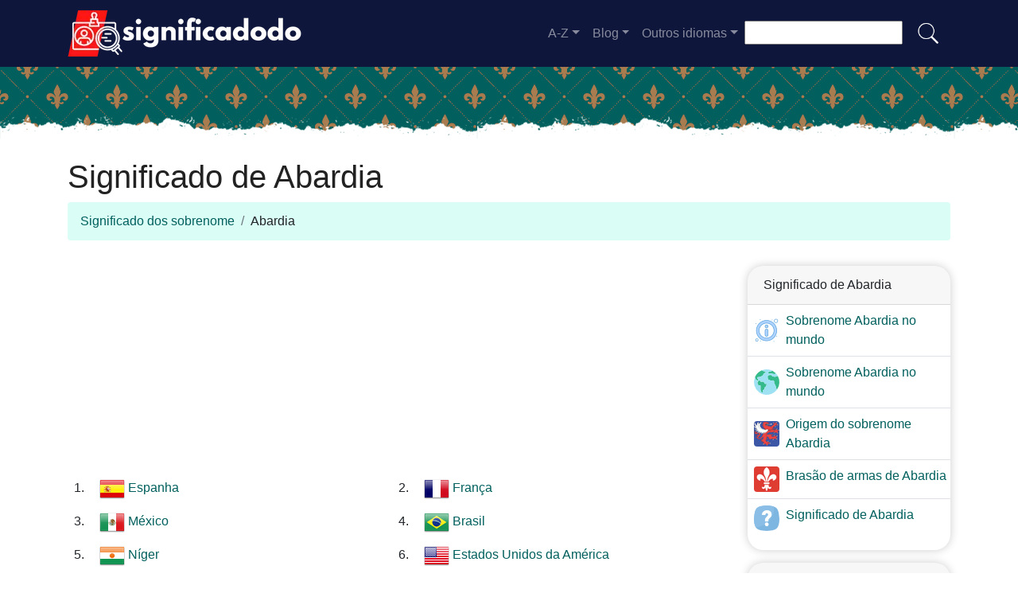

--- FILE ---
content_type: text/html; charset=UTF-8
request_url: https://significadodo.com/abardia
body_size: 14034
content:
<!DOCTYPE html>
<html lang="pt"  >

<head>

<meta charset="utf-8">
<meta name="viewport" content="width=device-width, initial-scale=1, shrink-to-fit=no">
<title>Significado do sobrenome Abardia</title>
<meta name="description" content="Este 2026 você pode saber mais sobre o significado do sobrenome Abardia em nosso site Você já sabia o significado do sobrenome Abardia?">
<meta name="author" content="">
<meta property="og:title" content="Significado do sobrenome Abardia" >
<meta property="og:description" content="Este 2026 você pode saber mais sobre o significado do sobrenome Abardia em nosso site Você já sabia o significado do sobrenome Abardia?"><meta property="og:url" content="https://significadodo.com/abardia">
<meta property="og:type" content="article">
<meta property="og:site_name" content="significadodo.com">
<meta property="og:image" content="https://significadodo.com/apellidos.jpg" />
<meta property="og:image:secure_url" content="https://significadodo.com/apellidos.jpg" />

<link rel="apple-touch-icon" sizes="57x57" href="https://significadodo.com/favicon/apple-icon-57x57.png">
<link rel="apple-touch-icon" sizes="60x60" href="https://significadodo.com/favicon/apple-icon-60x60.png">
<link rel="apple-touch-icon" sizes="72x72" href="https://significadodo.com/favicon/apple-icon-72x72.png">
<link rel="apple-touch-icon" sizes="76x76" href="https://significadodo.com/favicon/apple-icon-76x76.png">
<link rel="apple-touch-icon" sizes="114x114" href="https://significadodo.com/favicon/apple-icon-114x114.png">
<link rel="apple-touch-icon" sizes="120x120" href="https://significadodo.com/favicon/apple-icon-120x120.png">
<link rel="apple-touch-icon" sizes="144x144" href="https://significadodo.com/favicon/apple-icon-144x144.png">
<link rel="apple-touch-icon" sizes="152x152" href="https://significadodo.com/favicon/apple-icon-152x152.png">
<link rel="apple-touch-icon" sizes="180x180" href="https://significadodo.com/favicon/apple-icon-180x180.png">
<link rel="icon" type="image/png" sizes="192x192"  href="https://significadodo.com/favicon/android-icon-192x192.png">
<link rel="icon" type="image/png" sizes="32x32" href="https://significadodo.com/favicon/favicon-32x32.png">
<link rel="icon" type="image/png" sizes="96x96" href="https://significadodo.com/favicon/favicon-96x96.png">
<link rel="icon" type="image/png" sizes="16x16" href="https://significadodo.com/favicon/favicon-16x16.png">
<link rel="manifest" href="https://significadodo.com/favicon/manifest.json">
<meta name="msapplication-TileColor" content="#ffffff">
<meta name="msapplication-TileImage" content="https://significadodo.com/favicon/ms-icon-144x144.png">
<meta name="theme-color" content="#ffffff">
<base href="https://significadodo.com/">
<script src="https://cdn.debugbear.com/bHvYJLUMCbYB.js" async></script>

<style>
:root{--blue:#007bff;--indigo:#6610f2;--purple:#6f42c1;--pink:#e83e8c;--red:#dc3545;--orange:#fd7e14;--yellow:#ffc107;--green:#28a745;--teal:#20c997;--cyan:#17a2b8;--white:#fff;--gray:#6c757d;--gray-dark:#343a40;--primary:#007bff;--secondary:#6c757d;--success:#28a745;--info:#17a2b8;--warning:#ffc107;--danger:#dc3545;--light:#f8f9fa;--dark:#343a40;--breakpoint-xs:0;--breakpoint-sm:576px;--breakpoint-md:768px;--breakpoint-lg:992px;--breakpoint-xl:1200px;--font-family-sans-serif:-apple-system,BlinkMacSystemFont,"Segoe UI",Roboto,"Helvetica Neue",Arial,"Noto Sans","Liberation Sans",sans-serif,"Apple Color Emoji","Segoe UI Emoji","Segoe UI Symbol","Noto Color Emoji";--font-family-monospace:SFMono-Regular,Menlo,Monaco,Consolas,"Liberation Mono","Courier New",monospace}*,::after,::before{box-sizing:border-box}html{font-family:sans-serif;line-height:1.15;-webkit-text-size-adjust:100%;-webkit-tap-highlight-color:transparent}figure,footer,header,nav{display:block}body{margin:0;font-family:-apple-system,BlinkMacSystemFont,"Segoe UI",Roboto,"Helvetica Neue",Arial,"Noto Sans","Liberation Sans",sans-serif,"Apple Color Emoji","Segoe UI Emoji","Segoe UI Symbol","Noto Color Emoji";font-size:1rem;font-weight:400;line-height:1.5;color:#212529;text-align:left;background-color:#fff}[tabindex="-1"]:focus:not(:focus-visible){outline:0!important}hr{box-sizing:content-box;height:0;overflow:visible}h1,h2,h3{margin-top:0;margin-bottom:.5rem}p{margin-top:0;margin-bottom:1rem}ol,ul{margin-top:0;margin-bottom:1rem}b{font-weight:bolder}a{color:#007bff;text-decoration:none;background-color:transparent}a:hover{color:#0056b3;text-decoration:underline}figure{margin:0 0 1rem}img{vertical-align:middle;border-style:none}svg{overflow:hidden;vertical-align:middle}button{border-radius:0}button:focus:not(:focus-visible){outline:0}button,input{margin:0;font-family:inherit;font-size:inherit;line-height:inherit}button,input{overflow:visible}button{text-transform:none}[role=button]{cursor:pointer}[type=button],[type=submit],button{-webkit-appearance:button}[type=button]:not(:disabled),[type=reset]:not(:disabled),[type=submit]:not(:disabled),button:not(:disabled){cursor:pointer}[type=button]::-moz-focus-inner,[type=submit]::-moz-focus-inner,button::-moz-focus-inner{padding:0;border-style:none}[type=search]{outline-offset:-2px;-webkit-appearance:none}[type=search]::-webkit-search-decoration{-webkit-appearance:none}::-webkit-file-upload-button{font:inherit;-webkit-appearance:button}.h4,h1,h2,h3{margin-bottom:.5rem;font-weight:500;line-height:1.2}h1{font-size:2.5rem}h2{font-size:2rem}h3{font-size:1.75rem}.h4{font-size:1.5rem}.lead{font-size:1.25rem;font-weight:300}hr{margin-top:1rem;margin-bottom:1rem;border:0;border-top:1px solid rgba(0,0,0,.1)}.list-unstyled{padding-left:0;list-style:none}.img-fluid{max-width:100%;height:auto}.container{width:100%;padding-right:15px;padding-left:15px;margin-right:auto;margin-left:auto}@media (min-width:576px){.container{max-width:540px}}@media (min-width:768px){.container{max-width:720px}}@media (min-width:992px){.container{max-width:960px}}@media (min-width:1200px){.container{max-width:1140px}}.row{display:-ms-flexbox;display:flex;-ms-flex-wrap:wrap;flex-wrap:wrap;margin-right:-15px;margin-left:-15px}.no-gutters{margin-right:0;margin-left:0}.no-gutters>.col,.no-gutters>[class*=col-]{padding-right:0;padding-left:0}.col,.col-12,.col-auto,.col-lg-12,.col-lg-3,.col-lg-4,.col-lg-5,.col-lg-6,.col-lg-7,.col-lg-8,.col-md-4,.col-md-6,.col-md-9,.col-sm,.col-sm-12,.col-sm-6,.col-sm-9,.col-xl-6{position:relative;width:100%;padding-right:15px;padding-left:15px}.col{-ms-flex-preferred-size:0;flex-basis:0;-ms-flex-positive:1;flex-grow:1;max-width:100%}.col-auto{-ms-flex:0 0 auto;flex:0 0 auto;width:auto;max-width:100%}.col-12{-ms-flex:0 0 100%;flex:0 0 100%;max-width:100%}@media (min-width:576px){.col-sm{-ms-flex-preferred-size:0;flex-basis:0;-ms-flex-positive:1;flex-grow:1;max-width:100%}.col-sm-6{-ms-flex:0 0 50%;flex:0 0 50%;max-width:50%}.col-sm-9{-ms-flex:0 0 75%;flex:0 0 75%;max-width:75%}.col-sm-12{-ms-flex:0 0 100%;flex:0 0 100%;max-width:100%}}@media (min-width:768px){.col-md-4{-ms-flex:0 0 33.333333%;flex:0 0 33.333333%;max-width:33.333333%}.col-md-6{-ms-flex:0 0 50%;flex:0 0 50%;max-width:50%}.col-md-9{-ms-flex:0 0 75%;flex:0 0 75%;max-width:75%}}@media (min-width:992px){.col-lg-3{-ms-flex:0 0 25%;flex:0 0 25%;max-width:25%}.col-lg-4{-ms-flex:0 0 33.333333%;flex:0 0 33.333333%;max-width:33.333333%}.col-lg-5{-ms-flex:0 0 41.666667%;flex:0 0 41.666667%;max-width:41.666667%}.col-lg-6{-ms-flex:0 0 50%;flex:0 0 50%;max-width:50%}.col-lg-7{-ms-flex:0 0 58.333333%;flex:0 0 58.333333%;max-width:58.333333%}.col-lg-8{-ms-flex:0 0 66.666667%;flex:0 0 66.666667%;max-width:66.666667%}.col-lg-12{-ms-flex:0 0 100%;flex:0 0 100%;max-width:100%}}@media (min-width:1200px){.col-xl-6{-ms-flex:0 0 50%;flex:0 0 50%;max-width:50%}}.form-control{display:block;width:100%;height:calc(1.5em + .75rem + 2px);padding:.375rem .75rem;font-size:1rem;font-weight:400;line-height:1.5;color:#495057;background-color:#fff;background-clip:padding-box;border:1px solid #ced4da;border-radius:.25rem;transition:border-color .15s ease-in-out,box-shadow .15s ease-in-out}@media (prefers-reduced-motion:reduce){.form-control{transition:none}}.form-control::-ms-expand{background-color:transparent;border:0}.form-control:focus{color:#495057;background-color:#fff;border-color:#80bdff;outline:0;box-shadow:0 0 0 .2rem rgba(0,123,255,.25)}.form-control::-webkit-input-placeholder{color:#6c757d;opacity:1}.form-control::-moz-placeholder{color:#6c757d;opacity:1}.form-control:-ms-input-placeholder{color:#6c757d;opacity:1}.form-control::-ms-input-placeholder{color:#6c757d;opacity:1}.form-control:disabled{background-color:#e9ecef;opacity:1}.form-control-lg{height:calc(1.5em + 1rem + 2px);padding:.5rem 1rem;font-size:1.25rem;line-height:1.5;border-radius:.3rem}.custom-control-input.is-valid:focus:not(:checked)~.custom-control-label::before,.was-validated .custom-control-input:valid:focus:not(:checked)~.custom-control-label::before{border-color:#28a745}.custom-control-input.is-invalid:focus:not(:checked)~.custom-control-label::before,.was-validated .custom-control-input:invalid:focus:not(:checked)~.custom-control-label::before{border-color:#dc3545}.btn{display:inline-block;font-weight:400;color:#212529;text-align:center;vertical-align:middle;-webkit-user-select:none;-moz-user-select:none;-ms-user-select:none;user-select:none;background-color:transparent;border:1px solid transparent;padding:.375rem .75rem;font-size:1rem;line-height:1.5;border-radius:.25rem;transition:color .15s ease-in-out,background-color .15s ease-in-out,border-color .15s ease-in-out,box-shadow .15s ease-in-out}@media (prefers-reduced-motion:reduce){.btn{transition:none}}.btn:hover{color:#212529;text-decoration:none}.btn:focus{outline:0;box-shadow:0 0 0 .2rem rgba(0,123,255,.25)}.btn:disabled{opacity:.65}.btn:not(:disabled):not(.disabled){cursor:pointer}.btn-primary:not(:disabled):not(.disabled).active,.btn-primary:not(:disabled):not(.disabled):active{color:#fff;background-color:#0062cc;border-color:#005cbf}.btn-primary:not(:disabled):not(.disabled).active:focus,.btn-primary:not(:disabled):not(.disabled):active:focus{box-shadow:0 0 0 .2rem rgba(38,143,255,.5)}.btn-secondary:not(:disabled):not(.disabled).active,.btn-secondary:not(:disabled):not(.disabled):active{color:#fff;background-color:#545b62;border-color:#4e555b}.btn-secondary:not(:disabled):not(.disabled).active:focus,.btn-secondary:not(:disabled):not(.disabled):active:focus{box-shadow:0 0 0 .2rem rgba(130,138,145,.5)}.btn-success:not(:disabled):not(.disabled).active,.btn-success:not(:disabled):not(.disabled):active{color:#fff;background-color:#1e7e34;border-color:#1c7430}.btn-success:not(:disabled):not(.disabled).active:focus,.btn-success:not(:disabled):not(.disabled):active:focus{box-shadow:0 0 0 .2rem rgba(72,180,97,.5)}.btn-info:not(:disabled):not(.disabled).active,.btn-info:not(:disabled):not(.disabled):active{color:#fff;background-color:#117a8b;border-color:#10707f}.btn-info:not(:disabled):not(.disabled).active:focus,.btn-info:not(:disabled):not(.disabled):active:focus{box-shadow:0 0 0 .2rem rgba(58,176,195,.5)}.btn-warning:not(:disabled):not(.disabled).active,.btn-warning:not(:disabled):not(.disabled):active{color:#212529;background-color:#d39e00;border-color:#c69500}.btn-warning:not(:disabled):not(.disabled).active:focus,.btn-warning:not(:disabled):not(.disabled):active:focus{box-shadow:0 0 0 .2rem rgba(222,170,12,.5)}.btn-danger:not(:disabled):not(.disabled).active,.btn-danger:not(:disabled):not(.disabled):active{color:#fff;background-color:#bd2130;border-color:#b21f2d}.btn-danger:not(:disabled):not(.disabled).active:focus,.btn-danger:not(:disabled):not(.disabled):active:focus{box-shadow:0 0 0 .2rem rgba(225,83,97,.5)}.btn-light{color:#212529;background-color:#f8f9fa;border-color:#f8f9fa}.btn-light:hover{color:#212529;background-color:#e2e6ea;border-color:#dae0e5}.btn-light:focus{color:#212529;background-color:#e2e6ea;border-color:#dae0e5;box-shadow:0 0 0 .2rem rgba(216,217,219,.5)}.btn-light:disabled{color:#212529;background-color:#f8f9fa;border-color:#f8f9fa}.btn-light:not(:disabled):not(.disabled).active,.btn-light:not(:disabled):not(.disabled):active{color:#212529;background-color:#dae0e5;border-color:#d3d9df}.btn-light:not(:disabled):not(.disabled).active:focus,.btn-light:not(:disabled):not(.disabled):active:focus{box-shadow:0 0 0 .2rem rgba(216,217,219,.5)}.btn-dark:not(:disabled):not(.disabled).active,.btn-dark:not(:disabled):not(.disabled):active{color:#fff;background-color:#1d2124;border-color:#171a1d}.btn-dark:not(:disabled):not(.disabled).active:focus,.btn-dark:not(:disabled):not(.disabled):active:focus{box-shadow:0 0 0 .2rem rgba(82,88,93,.5)}.btn-outline-primary:not(:disabled):not(.disabled).active,.btn-outline-primary:not(:disabled):not(.disabled):active{color:#fff;background-color:#007bff;border-color:#007bff}.btn-outline-primary:not(:disabled):not(.disabled).active:focus,.btn-outline-primary:not(:disabled):not(.disabled):active:focus{box-shadow:0 0 0 .2rem rgba(0,123,255,.5)}.btn-outline-secondary:not(:disabled):not(.disabled).active,.btn-outline-secondary:not(:disabled):not(.disabled):active{color:#fff;background-color:#6c757d;border-color:#6c757d}.btn-outline-secondary:not(:disabled):not(.disabled).active:focus,.btn-outline-secondary:not(:disabled):not(.disabled):active:focus{box-shadow:0 0 0 .2rem rgba(108,117,125,.5)}.btn-outline-success:not(:disabled):not(.disabled).active,.btn-outline-success:not(:disabled):not(.disabled):active{color:#fff;background-color:#28a745;border-color:#28a745}.btn-outline-success:not(:disabled):not(.disabled).active:focus,.btn-outline-success:not(:disabled):not(.disabled):active:focus{box-shadow:0 0 0 .2rem rgba(40,167,69,.5)}.btn-outline-info:not(:disabled):not(.disabled).active,.btn-outline-info:not(:disabled):not(.disabled):active{color:#fff;background-color:#17a2b8;border-color:#17a2b8}.btn-outline-info:not(:disabled):not(.disabled).active:focus,.btn-outline-info:not(:disabled):not(.disabled):active:focus{box-shadow:0 0 0 .2rem rgba(23,162,184,.5)}.btn-outline-warning:not(:disabled):not(.disabled).active,.btn-outline-warning:not(:disabled):not(.disabled):active{color:#212529;background-color:#ffc107;border-color:#ffc107}.btn-outline-warning:not(:disabled):not(.disabled).active:focus,.btn-outline-warning:not(:disabled):not(.disabled):active:focus{box-shadow:0 0 0 .2rem rgba(255,193,7,.5)}.btn-outline-danger:not(:disabled):not(.disabled).active,.btn-outline-danger:not(:disabled):not(.disabled):active{color:#fff;background-color:#dc3545;border-color:#dc3545}.btn-outline-danger:not(:disabled):not(.disabled).active:focus,.btn-outline-danger:not(:disabled):not(.disabled):active:focus{box-shadow:0 0 0 .2rem rgba(220,53,69,.5)}.btn-outline-light:not(:disabled):not(.disabled).active,.btn-outline-light:not(:disabled):not(.disabled):active{color:#212529;background-color:#f8f9fa;border-color:#f8f9fa}.btn-outline-light:not(:disabled):not(.disabled).active:focus,.btn-outline-light:not(:disabled):not(.disabled):active:focus{box-shadow:0 0 0 .2rem rgba(248,249,250,.5)}.btn-outline-dark:not(:disabled):not(.disabled).active,.btn-outline-dark:not(:disabled):not(.disabled):active{color:#fff;background-color:#343a40;border-color:#343a40}.btn-outline-dark:not(:disabled):not(.disabled).active:focus,.btn-outline-dark:not(:disabled):not(.disabled):active:focus{box-shadow:0 0 0 .2rem rgba(52,58,64,.5)}.btn-lg{padding:.5rem 1rem;font-size:1.25rem;line-height:1.5;border-radius:.3rem}.btn-block{display:block;width:100%}.collapse:not(.show){display:none}.dropdown{position:relative}.dropdown-toggle{white-space:nowrap}.dropdown-toggle::after{display:inline-block;margin-left:.255em;vertical-align:.255em;content:"";border-top:.3em solid;border-right:.3em solid transparent;border-bottom:0;border-left:.3em solid transparent}.dropdown-menu{position:absolute;top:100%;left:0;z-index:1000;display:none;float:left;min-width:10rem;padding:.5rem 0;margin:.125rem 0 0;font-size:1rem;color:#212529;text-align:left;list-style:none;background-color:#fff;background-clip:padding-box;border:1px solid rgba(0,0,0,.15);border-radius:.25rem}.dropdown-item{display:block;width:100%;padding:.25rem 1.5rem;clear:both;font-weight:400;color:#212529;text-align:inherit;white-space:nowrap;background-color:transparent;border:0}.dropdown-item:focus,.dropdown-item:hover{color:#16181b;text-decoration:none;background-color:#e9ecef}.dropdown-item:active{color:#fff;text-decoration:none;background-color:#007bff}.dropdown-item:disabled{color:#adb5bd;pointer-events:none;background-color:transparent}.custom-control-input:focus:not(:checked)~.custom-control-label::before{border-color:#80bdff}.custom-control-input:not(:disabled):active~.custom-control-label::before{color:#fff;background-color:#b3d7ff;border-color:#b3d7ff}.nav-link{display:block;padding:.5rem 1rem}.nav-link:focus,.nav-link:hover{text-decoration:none}.navbar{position:relative;display:-ms-flexbox;display:flex;-ms-flex-wrap:wrap;flex-wrap:wrap;-ms-flex-align:center;align-items:center;-ms-flex-pack:justify;justify-content:space-between;padding:.5rem 1rem}.navbar .container{display:-ms-flexbox;display:flex;-ms-flex-wrap:wrap;flex-wrap:wrap;-ms-flex-align:center;align-items:center;-ms-flex-pack:justify;justify-content:space-between}.navbar-brand{display:inline-block;padding-top:.3125rem;padding-bottom:.3125rem;margin-right:1rem;font-size:1.25rem;line-height:inherit;white-space:nowrap}.navbar-brand:focus,.navbar-brand:hover{text-decoration:none}.navbar-nav{display:-ms-flexbox;display:flex;-ms-flex-direction:column;flex-direction:column;padding-left:0;margin-bottom:0;list-style:none}.navbar-nav .nav-link{padding-right:0;padding-left:0}.navbar-nav .dropdown-menu{position:static;float:none}.navbar-collapse{-ms-flex-preferred-size:100%;flex-basis:100%;-ms-flex-positive:1;flex-grow:1;-ms-flex-align:center;align-items:center}.navbar-toggler{padding:.25rem .75rem;font-size:1.25rem;line-height:1;background-color:transparent;border:1px solid transparent;border-radius:.25rem}.navbar-toggler:focus,.navbar-toggler:hover{text-decoration:none}.navbar-toggler-icon{display:inline-block;width:1.5em;height:1.5em;vertical-align:middle;content:"";background:50%/100% 100% no-repeat}@media (max-width:991.98px){.navbar-expand-lg>.container{padding-right:0;padding-left:0}}@media (min-width:992px){.navbar-expand-lg{-ms-flex-flow:row nowrap;flex-flow:row nowrap;-ms-flex-pack:start;justify-content:flex-start}.navbar-expand-lg .navbar-nav{-ms-flex-direction:row;flex-direction:row}.navbar-expand-lg .navbar-nav .dropdown-menu{position:absolute}.navbar-expand-lg .navbar-nav .nav-link{padding-right:.5rem;padding-left:.5rem}.navbar-expand-lg>.container{-ms-flex-wrap:nowrap;flex-wrap:nowrap}.navbar-expand-lg .navbar-collapse{display:-ms-flexbox!important;display:flex!important;-ms-flex-preferred-size:auto;flex-basis:auto}.navbar-expand-lg .navbar-toggler{display:none}}.navbar-dark .navbar-brand{color:#fff}.navbar-dark .navbar-brand:focus,.navbar-dark .navbar-brand:hover{color:#fff}.navbar-dark .navbar-nav .nav-link{color:rgba(255,255,255,.5)}.navbar-dark .navbar-nav .nav-link:focus,.navbar-dark .navbar-nav .nav-link:hover{color:rgba(255,255,255,.75)}.navbar-dark .navbar-toggler{color:rgba(255,255,255,.5);border-color:rgba(255,255,255,.1)}.navbar-dark .navbar-toggler-icon{background-image:url("data:image/svg+xml,%3csvg xmlns='http://www.w3.org/2000/svg' width='30' height='30' viewBox='0 0 30 30'%3e%3cpath stroke='rgba%28255, 255, 255, 0.5%29' stroke-linecap='round' stroke-miterlimit='10' stroke-width='2' d='M4 7h22M4 15h22M4 23h22'/%3e%3c/svg%3e")}.card-body{-ms-flex:1 1 auto;flex:1 1 auto;min-height:1px;padding:1.25rem}.card-title{margin-bottom:.75rem}.card-header{padding:.75rem 1.25rem;margin-bottom:0;background-color:rgba(0,0,0,.03);border-bottom:1px solid rgba(0,0,0,.125)}.card-header:first-child{border-radius:calc(.25rem - 1px) calc(.25rem - 1px) 0 0}.breadcrumb{display:-ms-flexbox;display:flex;-ms-flex-wrap:wrap;flex-wrap:wrap;padding:.75rem 1rem;margin-bottom:1rem;list-style:none;background-color:#e9ecef;border-radius:.25rem}.breadcrumb-item+.breadcrumb-item{padding-left:.5rem}.breadcrumb-item+.breadcrumb-item::before{float:left;padding-right:.5rem;color:#6c757d;content:"/"}.breadcrumb-item+.breadcrumb-item:hover::before{text-decoration:underline}.breadcrumb-item+.breadcrumb-item:hover::before{text-decoration:none}.pagination{display:-ms-flexbox;display:flex;padding-left:0;list-style:none;border-radius:.25rem}.page-link{position:relative;display:block;padding:.5rem .75rem;margin-left:-1px;line-height:1.25;color:#007bff;background-color:#fff;border:1px solid #dee2e6}.page-link:hover{z-index:2;color:#0056b3;text-decoration:none;background-color:#e9ecef;border-color:#dee2e6}.page-link:focus{z-index:3;outline:0;box-shadow:0 0 0 .2rem rgba(0,123,255,.25)}.page-item:first-child .page-link{margin-left:0;border-top-left-radius:.25rem;border-bottom-left-radius:.25rem}.page-item:last-child .page-link{border-top-right-radius:.25rem;border-bottom-right-radius:.25rem}.page-item.active .page-link{z-index:3;color:#fff;background-color:#007bff;border-color:#007bff}.pagination-lg .page-link{padding:.75rem 1.5rem;font-size:1.25rem;line-height:1.5}.pagination-lg .page-item:first-child .page-link{border-top-left-radius:.3rem;border-bottom-left-radius:.3rem}.pagination-lg .page-item:last-child .page-link{border-top-right-radius:.3rem;border-bottom-right-radius:.3rem}.alert{position:relative;padding:.75rem 1.25rem;margin-bottom:1rem;border:1px solid transparent;border-radius:.25rem}.alert-warning{color:#856404;background-color:#fff3cd;border-color:#ffeeba}.alert-warning hr{border-top-color:#ffe8a1}.media{display:-ms-flexbox;display:flex;-ms-flex-align:start;align-items:flex-start}.media-body{-ms-flex:1;flex:1}.close:not(:disabled):not(.disabled):focus,.close:not(:disabled):not(.disabled):hover{opacity:.75}.align-middle{vertical-align:middle!important}.border-bottom{border-bottom:1px solid #dee2e6!important}.rounded{border-radius:.25rem!important}.justify-content-center{-ms-flex-pack:center!important;justify-content:center!important}.align-items-center{-ms-flex-align:center!important;align-items:center!important}.align-self-center{-ms-flex-item-align:center!important;align-self:center!important}.position-relative{position:relative!important}.position-absolute{position:absolute!important}@supports ((position:-webkit-sticky) or (position:sticky)){.sticky-top{position:-webkit-sticky;position:sticky;top:0;z-index:1020}}.sr-only{position:absolute;width:1px;height:1px;padding:0;margin:-1px;overflow:hidden;clip:rect(0,0,0,0);white-space:nowrap;border:0}.h-100{height:100%!important}.m-0{margin:0!important}.mb-0{margin-bottom:0!important}.m-1{margin:.25rem!important}.mb-1{margin-bottom:.25rem!important}.m-2{margin:.5rem!important}.my-2{margin-top:.5rem!important}.mx-2{margin-right:.5rem!important}.mb-2,.my-2{margin-bottom:.5rem!important}.mx-2{margin-left:.5rem!important}.my-3{margin-top:1rem!important}.mr-3{margin-right:1rem!important}.my-3{margin-bottom:1rem!important}.mt-4,.my-4{margin-top:1.5rem!important}.mb-4,.my-4{margin-bottom:1.5rem!important}.ml-4{margin-left:1.5rem!important}.m-5{margin:3rem!important}.py-2{padding-top:.5rem!important}.py-2{padding-bottom:.5rem!important}.py-5{padding-top:3rem!important}.py-5{padding-bottom:3rem!important}.ml-auto{margin-left:auto!important}@media (min-width:576px){.mb-sm-0{margin-bottom:0!important}}.text-left{text-align:left!important}.text-center{text-align:center!important}.text-white{color:#fff!important}.text-dark{color:#343a40!important}a.text-dark:focus,a.text-dark:hover{color:#121416!important}.text-body{color:#212529!important}@media print{*,::after,::before{text-shadow:none!important;box-shadow:none!important}a:not(.btn){text-decoration:underline}img{page-break-inside:avoid}h2,h3,p{orphans:3;widows:3}h2,h3{page-break-after:avoid}@page{size:a3}body{min-width:992px!important}.container{min-width:992px!important}.navbar{display:none}}


        .dropdown-menu {
            display: none;
        }
        .dropdown-menu.show {
            display: block;
        }

        /* Estilo para el menú de navegación en modo colapsado */
        #navbarResponsive {
            display: none;
        }
        #navbarResponsive.show {
            display: block;
        }

        .dropdown-menu.col2 {
    -webkit-column-count: 2; /* Chrome, Safari, Opera */
    -moz-column-count: 2;    /* Firefox */
    column-count: 2;         /* standard syntax */
}

.dropdown-menu.col3 {
    -webkit-column-count: 3; /* Chrome, Safari, Opera */
    -moz-column-count: 3;    /* Firefox */
    column-count: 3;         /* standard syntax */
}

.desplegable-menu {
    display: none;
    border: 1px solid #ddd;
    border-radius: 4px;
    padding: 5px 0;
    position: absolute;
    background-color: white;
    box-shadow: 0 2px 5px rgba(0,0,0,0.2);
    z-index:999;
}

.desplegable-menu.show {
    display: block;
}

.desplegable-item {
    padding: 10px 20px;
    text-decoration: none;
    color: black;
    display: block;
}

.desplegable-item:hover {
    background-color: #f2f2f2;
}

.desplegable-toggle {

}

.desplegable {
    position: relative;
    display: inline-block; /* Esto los coloca uno al lado del otro */
    margin-right: 10px; /* Espacio opcional entre los desplegables */
}


.desplegable-menu.col2 {
    -webkit-column-count: 2; /* Chrome, Safari, Opera */
    -moz-column-count: 2;    /* Firefox */
    column-count: 2;         /* standard syntax */
}
.desplegable-menu.col3 {
    -webkit-column-count: 3; /* Chrome, Safari, Opera */
    -moz-column-count: 3;    /* Firefox */
    column-count: 3;         /* standard syntax */
}
  </style> 
<style>
header{
    background-image: url(images/fondoturquesa.webp);


    min-height: 90px;

    display:flex;
    position:relative;
    z-index:0;
    padding-bottom:0px;
}




header::after{
    content:'';
    width: 100%;
    height: 30px;
    background-image: url(images/hero-border.webp);
    background-repeat: repeat-x;
    position:absolute;
    bottom:-1px;
    left:0;


}


h1,h2,h3,h4,h5{color:#01605D; }

.cajita{ margin-bottom:20px; padding-bottom:20px; margin-top:20px; border-bottom:2px solid #FFF;}

.cajita{color:#fff!important;}

a {}

/* unvisited link */
a:link {
  color: #01605D;

}

a:visited {
  color: #01605D;

}



/* mouse over link */
a:hover {

  text-decoration:underline;
}

.btn-granate{color:#fff ! important;
background-color:#01605D;
text-decoration:none ! important;
}

a:hover.btn-granate  {
background-color:#0F163b! important;
}

.btn-1{color:#FFF !important;
background-color:#0F163B;
text-decoration:none ! important;
}

a:hover.btn-1  {
  color:#FFF !important;
background-color:#01605D! important;
}


.btn-2{
  color:#FFF !important;
background-color:#01605D;
text-decoration:none !important;
}

a:hover.btn-2  {
  color:#FFF !important;
background-color:#0F163B! important;
}

.dropdown-item{
  text-decoration:none ! important;
}
.text-white a{color:#fff!important;}

.breadcrumb{background-color:#DAFDF6;}


.page {
  background-color: #dff6f5;
  background-image: linear-gradient(to right, rgba(0, 255, 210, 0.3), rgba(0, 200, 160, 0.1) 11%, rgba(0,0,0,0) 35%, rgba(0, 200, 160, 0.1) 65%);
  box-shadow: inset 0 0 75px rgba(0, 255, 210, 0.1), inset 0 0 20px rgba(0, 255, 210, 0.2), inset 0 0 30px rgba(0, 220, 180, 0.3);
  color: rgba(0,0,0,0.3);
  padding: 3em;
}


.fluix {opacity:0.8;}



        h1,
        h2,
        h3,
        h4,
        h5,


        h1 {
            color: #222222
        }

        h2,
        h5,
        h6 {
            color: #222222
        }

        h3 {
            color: #222222
        }

        h4 {
            color: #222222
        }

        .list-item{margin-bottom:10px!important;}





        .card{
  border: none;
  transition: all 500ms cubic-bezier(0.19, 1, 0.22, 1);
 overflow:hidden;
 border-radius:20px;
 min-height:300px;
   box-shadow: 0 0 12px 0 rgba(0,0,0,0.2);


   transition: all 500ms cubic-bezier(0.19, 1, 0.22, 1);

  background-repeat:no-repeat;
  background-position: center center;
}

  .card:hover {
    transform: scale(0.95);
  }



  .hover{
    transition: all 500ms cubic-bezier(0.19, 1, 0.22, 1);
    background-size:90%;
background-repeat:no-repeat;
background-position: center center;

  }
  .hover:hover {
    transform: scale(1.10);
  }





.card2{
  border: none;
  transition: all 500ms cubic-bezier(0.19, 1, 0.22, 1);
 overflow:hidden;
 border-radius:20px;

   box-shadow: 0 0 12px 0 rgba(0,0,0,0.2);


}



  .adsbygoogle {
  display: flex;
  justify-content: center;
  align-items: center;
  min-height: 380px;
}


@media(min-width: 500px) {
  .adsbygoogle {
  display: flex;
  justify-content: center;
  align-items: center;
  min-height: 280px;
}
}

.adsbygoogle-noablate{
  min-height: 126px!important;
}


.visible {
  content-visibility: auto;
  contain-intrinsic-size: 1000px;   /* Explained in the next section. */
}


</style>








<link rel="canonical" href="https://significadodo.com/abardia" />
<link rel="alternate" hreflang="en" href="https://meaningofthesurname.com/abardia" />
<link rel="alternate" hreflang="es" href="https://apellidosignificado.com/abardia" />
<link rel="alternate" hreflang="fr" href="https://significationde.com/abardia" />
<link rel="alternate" hreflang="de" href="https://bedeutungvon.com/abardia" />
<link rel="alternate" hreflang="it" href="https://significatodelcognome.com/abardia" />
<link rel="alternate" hreflang="pt" href="https://significadodo.com/abardia" />
<link rel="alternate" hreflang="pl" href="https://znaczenienazwiska.com/abardia" />
<link rel="alternate" hreflang="nl" href="https://betekenisvan.com/abardia" />
<link rel="alternate" hreflang="ru" href="https://xn--80aaoahicaa2ajgc4hub.com/abardia" />





</head>
<body>


    <!-- Navigation -->
    <nav class="navbar navbar-expand-lg navbar-dark" style="background-color:#0F163b">
      <div class="container">
        <a class="navbar-brand" href="./"><img src="logo/pt.webp" width="300" height="58" alt="significadodo.com logo"></a>
        <button class="navbar-toggler navbar-toggler-right" type="button" data-toggle="collapse" data-target="#navbarResponsive" aria-controls="navbarResponsive" aria-expanded="false" aria-label="Toggle navigation">
          <span class="navbar-toggler-icon"></span>
        </button>

        <div class="collapse navbar-collapse dropdown" id="navbarResponsive">
        <ul class="navbar-nav ml-auto">

        
  <li class="nav-item dropdown">
                            <a class="nav-link dropdown-toggle" id="dropdown07" href="#" data-toggle="dropdown" + aria-expanded="false">A-Z</a>
                            <div class="dropdown-menu col3 dropdown-content" aria-labelledby="dropdown08"> 
<a class="dropdown-item" title="Sobrenomes com a" href="sobrenomes-com-a">a</a><a class="dropdown-item" title="Sobrenomes com b" href="sobrenomes-com-b">b</a><a class="dropdown-item" title="Sobrenomes com c" href="sobrenomes-com-c">c</a><a class="dropdown-item" title="Sobrenomes com d" href="sobrenomes-com-d">d</a><a class="dropdown-item" title="Sobrenomes com e" href="sobrenomes-com-e">e</a><a class="dropdown-item" title="Sobrenomes com f" href="sobrenomes-com-f">f</a><a class="dropdown-item" title="Sobrenomes com g" href="sobrenomes-com-g">g</a><a class="dropdown-item" title="Sobrenomes com h" href="sobrenomes-com-h">h</a><a class="dropdown-item" title="Sobrenomes com i" href="sobrenomes-com-i">i</a><a class="dropdown-item" title="Sobrenomes com j" href="sobrenomes-com-j">j</a><a class="dropdown-item" title="Sobrenomes com k" href="sobrenomes-com-k">k</a><a class="dropdown-item" title="Sobrenomes com l" href="sobrenomes-com-l">l</a><a class="dropdown-item" title="Sobrenomes com m" href="sobrenomes-com-m">m</a><a class="dropdown-item" title="Sobrenomes com n" href="sobrenomes-com-n">n</a><a class="dropdown-item" title="Sobrenomes com o" href="sobrenomes-com-o">o</a><a class="dropdown-item" title="Sobrenomes com p" href="sobrenomes-com-p">p</a><a class="dropdown-item" title="Sobrenomes com q" href="sobrenomes-com-q">q</a><a class="dropdown-item" title="Sobrenomes com r" href="sobrenomes-com-r">r</a><a class="dropdown-item" title="Sobrenomes com s" href="sobrenomes-com-s">s</a><a class="dropdown-item" title="Sobrenomes com t" href="sobrenomes-com-t">t</a><a class="dropdown-item" title="Sobrenomes com u" href="sobrenomes-com-u">u</a><a class="dropdown-item" title="Sobrenomes com v" href="sobrenomes-com-v">v</a><a class="dropdown-item" title="Sobrenomes com w" href="sobrenomes-com-w">w</a><a class="dropdown-item" title="Sobrenomes com x" href="sobrenomes-com-x">x</a><a class="dropdown-item" title="Sobrenomes com y" href="sobrenomes-com-y">y</a><a class="dropdown-item" title="Sobrenomes com z" href="sobrenomes-com-z">z</a>        </div>
</li>

        <li class="nav-item dropdown">
                            <a class="nav-link dropdown-toggle" id="dropdown08" href="#" data-toggle="dropdown" + aria-expanded="false">Blog</a>
                            <div class="dropdown-menu dropdown-content" aria-labelledby="dropdown08">
                            <a  class="dropdown-item" href="blog/">Início</a>

    <a  class="dropdown-item" href="blog/arte">Arte</a>
    
    <a  class="dropdown-item" href="blog/ciencia">Ciência</a>
    
    <a  class="dropdown-item" href="blog/profisses">Profissões</a>
    
    <a  class="dropdown-item" href="blog/locais">Locais</a>
    
    <a  class="dropdown-item" href="blog/animais">Animais</a>
    
    <a  class="dropdown-item" href="blog/natureza">Natureza</a>
    
    <a  class="dropdown-item" href="blog/religio">Religião</a>
    
    <a  class="dropdown-item" href="blog/historia">História</a>
    
    <a  class="dropdown-item" href="blog/objetos">Objetos</a>
    
    <a  class="dropdown-item" href="blog/caracteristicas-fisicas">Características físicas</a>
    
    <a  class="dropdown-item" href="blog/personalidade">Personalidade</a>
    
    <a  class="dropdown-item" href="blog/eventos-historicos">Eventos históricos</a>
    
    <a  class="dropdown-item" href="blog/outros">Outros</a>
    

                    
                            </div>
                        </li>
              
                       
                        <li class="nav-item dropdown">
                            <a class="nav-link dropdown-toggle" id="dropdown09" href="#" data-toggle="dropdown" + aria-expanded="false">Outros idiomas</a>
                            <div class="dropdown-menu dropdown-content" aria-labelledby="dropdown09">
                            <a class="dropdown-item" href="https://apellidosignificado.com"><img src="flags/es.png" /> Significado de los apellidos</a>            
                            <a class="dropdown-item" href="https://meaningofthesurname.com"><img src="flags/gb.png" /> Meaning of surnames</a>                            <a class="dropdown-item" href="https://significationde.com"><img src="flags/fr.png" /> Signification des noms de famille</a>                            <a class="dropdown-item" href="https://bedeutungvon.com"><img src="flags/de.png" /> Bedeutung der Nachnamen</a>                            <a class="dropdown-item" href="https://significatodelcognome.com"><img src="flags/it.png" /> Significato dei cognomi</a>                                                        <a class="dropdown-item" href="https://znaczenienazwiska.com"><img src="flags/pl.png" /> Znaczenie nazwisk</a>                            <a class="dropdown-item" href="https://betekenisvan.com"><img src="flags/nl.png" /> Betekenis van achternamen</a>                            <a class="dropdown-item" href="https://xn--80aaoahicaa2ajgc4hub.com"><img src="flags/ru.png" /> гЗначение фамилий</a>                          










                            </div>
                        </li>

                    </ul>
                    <div class="search-container">
    <form action="search.php">
      <input type="text" placeholder="" name="q">
      <button class="btn" type="submit"><img src="images/lupa.png" alt="Search" style="width: 30px; height: 30px;"></button>
    </form>
  </div>
          </div>
      
      </div>
    </nav>  
    <header>
      <!--- 
    <div class="container">

  


<div class="row justify-content-center">
                      <div class="col-12">
                          <form action="search.php" method="GET">
                              <div class="card-body row no-gutters align-items-center">
                                  <div class="col-auto">
                                      <i class="fas fa-search h4 text-body"></i>
                                  </div>
                          
                                  <div class="col">
                                      <input style="border-radius: 60px 0 0 60px;" autocomplete="off"  class="form-control form-control-lg form-control-borderless" id="searchap" name="q" type="search" placeholder="Procurar um sobrenome ou país..." autocomplete="off">
                                     
                                  </div>
                          
                                  <div class="col-auto">
                                      <button style="border-radius: 0 60px 60px 0;background-color:#0F163b" aria-label=" Busca"  class="btn btn-lg" type="submit">
                                      <svg fill="#FFFFFF" xmlns="http://www.w3.org/2000/svg"  viewBox="0 0 22 22" width="23px" height="23px">    <path d="M 9 2 C 5.1458514 2 2 5.1458514 2 9 C 2 12.854149 5.1458514 16 9 16 C 10.747998 16 12.345009 15.348024 13.574219 14.28125 L 14 14.707031 L 14 16 L 20 22 L 22 20 L 16 14 L 14.707031 14 L 14.28125 13.574219 C 15.348024 12.345009 16 10.747998 16 9 C 16 5.1458514 12.854149 2 9 2 z M 9 4 C 11.773268 4 14 6.2267316 14 9 C 14 11.773268 11.773268 14 9 14 C 6.2267316 14 4 11.773268 4 9 C 4 6.2267316 6.2267316 4 9 4 z"/></svg>
                                      </button>
                                  </div>
                     
                              </div>
                          </form>
                          
                      </div>
                
    </div>


</div>
                            -->                
</header>




    <!-- Page Content -->
    <div class="container">

        <!-- Page Heading/Breadcrumbs -->
        <h1 class="mt-4 mb-3">Significado de Abardia</h1>

        <ol class="breadcrumb">
            <li class="breadcrumb-item">
            <a href="./">Significado dos sobrenome</a>
            </li>

            <li class="breadcrumb-item">
                Abardia            </li>
        </ol>
        
<div class="row">
<div class="col-sm-9 col-md-9">
<script async src="https://pagead2.googlesyndication.com/pagead/js/adsbygoogle.js"></script>
<!-- horizontal adaptable -->
<ins class="adsbygoogle"
     style="display:block"
     data-ad-client="ca-pub-8178564232918506"
     data-ad-slot="5869545213"
     data-ad-format="auto"
     data-full-width-responsive="true"></ins>
<script>
     (adsbygoogle = window.adsbygoogle || []).push({});
</script>



<ol class="row">

<li class="list-item col-lg-6 mb-2"><img width='32' height='32'src='flags/es.webp' alt='Espanha'> <a href='https://sobrenome.info/espanha'>Espanha </a></li><li class="list-item col-lg-6 mb-2"><img width='32' height='32'src='flags/fr.webp' alt='França'> <a href='https://sobrenome.info/franca'>França </a></li><li class="list-item col-lg-6 mb-2"><img width='32' height='32'src='flags/mx.webp' alt='México'> <a href='https://sobrenome.info/mexico'>México </a></li><li class="list-item col-lg-6 mb-2"><img width='32' height='32'src='flags/br.webp' alt='Brasil'> <a href='https://sobrenome.info/brasil'>Brasil </a></li><li class="list-item col-lg-6 mb-2"><img width='32' height='32'src='flags/ne.webp' alt='Níger'> <a href='https://sobrenome.info/niger'>Níger </a></li><li class="list-item col-lg-6 mb-2"><img width='32' height='32'src='flags/us.webp' alt='Estados Unidos da América'> <a href='https://sobrenome.info/estados-unidos-da-america'>Estados Unidos da América </a></li>
</ol>
<script async src="https://pagead2.googlesyndication.com/pagead/js/adsbygoogle.js"></script>
<!-- horizontal adaptable -->
<ins class="adsbygoogle"
     style="display:block"
     data-ad-client="ca-pub-8178564232918506"
     data-ad-slot="5869545213"
     data-ad-format="auto"
     data-full-width-responsive="true"></ins>
<script>
     (adsbygoogle = window.adsbygoogle || []).push({});
</script><hr>



    <h2>O enigma por trás do sobrenome Abardia</h2>
<p>Decifrar o mistério do sobrenome Abardia pode ser complicado, pois seu significado está entrelaçado com diversas histórias e tradições familiares. Os portadores originais de Abardia poderiam tê-lo herdado de seus ancestrais como um legado de honra, ou talvez o adotado com base em sua ocupação ou local de residência.</p>
<p>De qualquer forma, o significado de Abardia vai além de um simples rótulo, revelando pistas sobre a identidade e as raízes de quem o porta. Através do sobrenome Abardia, você pode traçar uma viagem ao passado, descobrindo a riqueza e a diversidade das culturas que moldaram a nossa história.</p><h2>A origem profunda de Abardia através da etimologia</h2>
<p>Explorando a etimologia, descobrimos que o sobrenome Abardia tem suas raízes em palavras que refletem uma ligação com uma ocupação específica, um local de origem ou residência, certas qualidades físicas ou pessoais, ou mesmo filiação a uma linhagem familiar ou grupo tribal. </p><p>Aprofundar-se na origem etimológica que revela o verdadeiro significado de Abardia pode ser um grande desafio, pois envolve considerar as variantes linguísticas e a evolução das expressões. A transformação de um nome de família estrangeiro para uma pronúncia específica também é um fator chave a considerar na decifração do verdadeiro significado de Abardia. </p><h2>A importância do património cultural na interpretação de Abardia</h2>
<p>A interpretação do sobrenome Abardia também pode remeter à importância da herança e origem cultural, servindo de ligação aos nossos antepassados ​​e documentando os movimentos e migrações de diferentes comunidades ao longo do tempo. Por esse motivo, é fascinante investigar a origem do sobrenome Abardia e analisar a distribuição atual dos indivíduos que o carregam pelo mundo. Desta forma, o significado de Abardia nos fornece um valioso conhecimento histórico.</p><h2>Descobrindo o enigma por trás de Abardia Uma incógnita ou uma confirmação?</h2>
<p>Explorar o significado do sobrenome Abardia pode nos levar por caminhos inesperados e revelações surpreendentes. Apesar da aparente simplicidade, é importante lembrar que a interpretação de Abardia pode ser complexa, seja por mudanças na forma como é pronunciado, escrito, seja pela adoção do sobrenome por motivos alheios ao seu significado original.</ p ><h2>A importância de descobrir o significado de Abardia</h2>
<p>Na era atual, o interesse em compreender o significado histórico ou cultural do sobrenome Abardia continua a ser relevante, principalmente para quem explora a sua árvore genealógica ou a história da sua família. É crucial notar que Abardia tornou-se principalmente um distintivo pessoal, muitas vezes desconectado do seu significado original. Apesar disso, a curiosidade em descobrir as origens e significados de Abardia persiste, demonstrando um interesse geral pela história da família e pelo património cultural.</p><h2>A importância da estrutura social na interpretação do sobrenome Abardia</h2>
<p>A relevância do sobrenome Abardia pode ter diferentes significados dependendo do meio social em que se encontra. O sobrenome, ou nome de família, não funciona apenas como forma de identificação pessoal, mas também pode oferecer pistas sobre a história, tradições e valores de quem o carrega. </p>
<p>Em algumas culturas, o sobrenome Abardia pode ser um indicador de linhagem, mostrando ancestralidade e conexão com os ancestrais. Noutros contextos, pode reflectir o estatuto social, a profissão ou mesmo algum acontecimento notável na história familiar. Assim, a estrutura social na qual o sobrenome Abardia está inserido pode lhe conferir significados adicionais e dar pistas sobre a posição de seus portadores na sociedade.</p><h2>Abardia, Uma marca ancestral sem conteúdo?</h2>
<p>Nem em todos os clãs os sobrenomes carregam consigo uma carga de informações transcendentais sobre habilidades, ocupações ou territórios. É possível que Abardia tenha surgido em uma daquelas civilizações onde os sobrenomes são simplesmente rótulos herdados que foram transmitidos ao longo do tempo sem um significado específico ou que perderam seu significado original ao longo das gerações. Na era atual, é comum que Abardia seja mais emblemático da história familiar e da conexão com uma linhagem ou grupo familiar maior.</p><h2>Importância e simbolismo do sobrenome Abardia</h2>
<p>Embora o significado preciso de Abardia possa ser ambíguo na sociedade atual e não forneça informações detalhadas sobre quem o usa, sua importância é inegável. Apesar da falta de um significado específico, o valor do sobrenome Abardia reside no seu significado cultural e familiar, ligado ao legado e à tradição. Portanto, Abardia tem um profundo valor emocional e sentimental em termos de identidade e herança.</p><h2>Explorando o mistério de Abardia</h2>
<p>Investigar o significado do sobrenome Abardia desperta a curiosidade e desperta a imaginação. Esse tipo de pesquisa pode ter diversas motivações, seja por interesse pessoal na história da família ou como parte de um estudo acadêmico mais amplo.</p>
<p>Descobrir a origem de Abardia e o seu significado pode fornecer uma nova perspectiva sobre a identidade e o património cultural. Aprender mais sobre nossas raízes pode fortalecer nossa conexão com o passado e proporcionar uma maior compreensão do mundo que nos rodeia.</p>
<p>Além disso, explorar o significado de Abardia pode abrir portas para novas oportunidades de aprendizagem. Da genealogia à linguística, este tipo de investigação pode levar-nos por caminhos inesperados e enriquecer a nossa compreensão da língua e da história.</p>
<p>Resumindo, o interesse em decifrar o mistério de Abardia vai além da simples curiosidade. Convida-nos a explorar a nossa própria identidade, a conectar-nos com as nossas raízes e a abrir as portas a novas formas de conhecimento e compreensão.</p><h3>A importância de Abardia na genealogia e no legado familiar</h3>
<p>Mergulhar no significado do sobrenome Abardia pode desvendar segredos ancestrais e revelar conexões perdidas no passado. Ao investigar além das letras e dos sons, você pode desvendar a complexa teia de histórias que moldaram a nossa existência.</p><h3>A essência individual refletida no significado de Abardia</h3>
<p>Decifrar o significado por trás do nome Abardia pode servir como uma janela para a identidade de alguém, revelando conexões com a história, raízes culturais e tradição familiar. Compreender a etimologia de Abardia pode enriquecer a perspectiva de alguém sobre si mesmo e fortalecer o sentimento de pertencimento a uma comunidade.</p><h3>Descobrindo o passado: a importância do significado de Abardia</h3>
<p>Mergulhar no mundo da genealogia é entrar em um universo cheio de segredos, histórias e a emoção de descobrir de onde viemos. Compreender o significado do sobrenome Abardia é como abrir uma porta para o nosso passado, permitindo-nos conectar-nos com as nossas raízes e compreender melhor a nossa história familiar.</p><h3>Razões filológicas para decifrar o significado de Abardia</h3>
<p>Abardia, como a maioria dos nomes próprios, contém dados linguísticos valiosos, evidenciando a transformação da linguagem e das convenções de nomenclatura em diferentes sociedades. Investigar o significado de Abardia pode fornecer novos insights sobre o passado da fala e as variações na dinâmica social e cultural ao longo do tempo.</p><h3>Explore a genealogia com Abardia</h3>
<p>Ao investigar a origem e o significado de Abardia, abre-se a possibilidade de nos conectarmos com parentes distantes dos quais talvez não soubéssemos. A genealogia torna-se uma pesquisa fascinante que nos permite descobrir novos laços familiares e enriquecer a nossa rede de relacionamentos. Assim, ao partilhar um apelido como Abardia, abre-se a porta para um mundo de ligações familiares que nos pode surpreender agradavelmente.</p><h3>Pesquisa e análise do impacto cultural de Abardia</h3>
<p>Do ponto de vista acadêmico, a investigação do sobrenome Abardia pode fornecer informações valiosas para disciplinas como etnografia, linguística e arqueologia, permitindo-nos compreender as ligações entre identidade, tradições e a evolução das comunidades ao longo do tempo.</p><h3>O maior estímulo para descobrir o significado de Abardia: fascínio</h3>
<p>Para inúmeras pessoas, a atração pela interpretação do sobrenome Abardia nasce do mero fascínio de explorar além do conhecido, buscando saber mais sobre ele, e se corresponde ao seu sobrenome, sobre sua identidade e sua conexão com o passado.</p><script async src="https://pagead2.googlesyndication.com/pagead/js/adsbygoogle.js"></script>
<!-- horizontal adaptable -->
<ins class="adsbygoogle"
     style="display:block"
     data-ad-client="ca-pub-8178564232918506"
     data-ad-slot="5869545213"
     data-ad-format="auto"
     data-full-width-responsive="true"></ins>
<script>
     (adsbygoogle = window.adsbygoogle || []).push({});
</script>

    <h2>Sobrenomes semelhantes a Abardia</h2><ol class="row"><li class="list-item col-lg-3 mb-2"><a href='apartia'>Apartia</a></li><li class="list-item col-lg-3 mb-2"><a href='abertin'>Abertin</a></li><li class="list-item col-lg-3 mb-2"><a href='abordo'>Abordo</a></li><li class="list-item col-lg-3 mb-2"><a href='abriat'>Abriat</a></li><li class="list-item col-lg-3 mb-2"><a href='aubareda'>Aubareda</a></li><li class="list-item col-lg-3 mb-2"><a href='avard'>Avard</a></li><li class="list-item col-lg-3 mb-2"><a href='averdi'>Averdi</a></li><li class="list-item col-lg-3 mb-2"><a href='aberdein'>Aberdein</a></li><li class="list-item col-lg-3 mb-2"><a href='abardonado'>Abardonado</a></li><li class="list-item col-lg-3 mb-2"><a href='aberdeen'>Aberdeen</a></li><li class="list-item col-lg-3 mb-2"><a href='aberdour'>Aberdour</a></li><li class="list-item col-lg-3 mb-2"><a href='aberrada'>Aberrada</a></li><li class="list-item col-lg-3 mb-2"><a href='abert'>Abert</a></li><li class="list-item col-lg-3 mb-2"><a href='aberte'>Aberte</a></li><li class="list-item col-lg-3 mb-2"><a href='abertini'>Abertini</a></li><li class="list-item col-lg-3 mb-2"><a href='aberton'>Aberton</a></li><li class="list-item col-lg-3 mb-2"><a href='aberts'>Aberts</a></li><li class="list-item col-lg-3 mb-2"><a href='abrado'>Abrado</a></li><li class="list-item col-lg-3 mb-2"><a href='abredo'>Abredo</a></li><li class="list-item col-lg-3 mb-2"><a href='abreut'>Abreut</a></li></ol>
</div>
<div class="col-lg-3 visible">
<div class="card2 my-3">
<p class="card-header">Significado de Abardia</p>
  
 <ul class="list-unstyled">     
  
 
 
 

 
  
   
   <li class="media py-2 border-bottom">
<img width='32' height='32' src="images/informacion.png"  class="mx-2 rounded align-self-center fluix" alt="Sobrenome Abardia">
    <div class="media-body"><a href="https://sobrenomes.top/abardia">Sobrenome Abardia no mundo</a></div>
 </li>
 <li class="media py-2 border-bottom">
<img width='32' height='32' src="images/apellido.png"  class="mx-2 rounded align-self-center fluix" alt="Sobrenome Abardia">
    <div class="media-body"><a href="https://sobrenome.info/sobrenome-abardia">Sobrenome Abardia no mundo</a></div>
 </li>
<li class="media py-2 border-bottom">
<img width='32' height='32' src="images/origen.png"  class="mx-2 rounded align-self-center fluix" alt="Origem do sobrenome Abardia">
    <div class="media-body"><a href="https://origemsobrenome.com/abardia">Origem do sobrenome Abardia</a></div>
 </li>
 <li class="media py-2 border-bottom">
<img width='32' height='32' src="images/heraldica.png"  class="mx-2 rounded align-self-center fluix" alt="Brasão de armas de Abardia">
    <div class="media-body"><a href="https://brasaodearmas.com/abardia">Brasão de armas de Abardia</a></div>
 </li>
 <li class="media py-2">
<img width='32' height='32' src="images/significado.png"  class="mx-2 rounded align-self-center fluix" alt="Significado de Abardia">
    <div class="media-body"><a href="https://significadodo.com/abardia">Significado de Abardia</a></div>
 </li>
 
 
 
  </ul>
 </div>
<div class="card2 my-3">
<p class="card-header">Outros idiomas</p>
 <ul class="list-unstyled">     
   
<li class="media py-2 border-bottom">
    <img src="flags/es.png"  class="mx-2 rounded align-self-center" alt="...">
    <div class="media-body"><a href="https://apellidosignificado.com/abardia" hreflang="es">Significado del apellido Abardia</a></div>
 </li>
 
  
 <li class="media py-2 border-bottom">
    <img src="flags/gb.png"  class="mx-2 rounded align-self-center" alt="...">
    <div class="media-body"><a href="https://meaningofthesurname.com/abardia" hreflang="en">Meaning of the surname Abardia</a></div>
 </li>
 
  
 <li class="media py-2 border-bottom">
    <img src="flags/fr.png"  class="mx-2 rounded align-self-center" alt="...">
    <div class="media-body"><a href="https://significationde.com/abardia" hreflang="fr">Signification de Abardia</a></div>
 </li>
 
  
 <li class="media py-2 border-bottom">
    <img src="flags/de.png"  class="mx-2 rounded align-self-center" alt="...">
    <div class="media-body"><a href="https://bedeutungvon.com/abardia" hreflang="de">Bedeutung von Abardia</a></div>
 </li>
 
  
 <li class="media py-2 border-bottom">
    <img src="flags/it.png"  class="mx-2 rounded align-self-center" alt="...">
    <div class="media-body"><a href="https://significatodelcognome.com/abardia" hreflang="it">Significato del cognome Abardia</a></div>
 </li>
 
 
  
 <li class="media py-2 border-bottom">
    <img src="flags/nl.png"  class="mx-2 rounded align-self-center" alt="...">
    <div class="media-body"><a href="https://znaczenienazwiska.com/abardia" hreflang="pl">Znaczenie nazwiska Abardia</a></div>
 </li>
 
  
 <li class="media py-2 border-bottom">
    <img src="flags/pl.png"  class="mx-2 rounded align-self-center" alt="...">
    <div class="media-body"><a href="https://betekenisvan.com/abardia" hreflang="nl">Betekenis van Abardia</a></div>
 </li>
 
  
 <li class="media py-2 border-bottom">
    <img src="flags/ru.png"  class="mx-2 rounded align-self-center" alt="...">
    <div class="media-body"><a href="https://xn--80aaoahicaa2ajgc4hub.com/abardia" hreflang="ru">Значение фамилии Abardia</a></div>
 </li>
 
 </ul> </ul>
      </div>
      <div class="sticky-top">
      <script async src="https://pagead2.googlesyndication.com/pagead/js/adsbygoogle.js"></script>
<!-- vertical adaptable -->
<ins class="adsbygoogle"
     style="display:block"
     data-ad-client="ca-pub-8178564232918506"
     data-ad-slot="9035392895"
     data-ad-format="auto"
     data-full-width-responsive="true"></ins>
<script>
     (adsbygoogle = window.adsbygoogle || []).push({});
</script></div>

     </div>     </div></div>





    <!-- Footer -->
    <footer class="py-5" style="background-color:#0F163b">
      <div class="container">
        <p class="m-0 text-center text-white">Copyright &copy; 2026 significadodo.com</p>
        <p class="m-0 text-center text-white">
      
  
 
 
 
 
   
<a href="https://dirnames.com/pt">Diretório de Nomes e Sobrenomes
</a>
  
  
  
  
  
  
  
        - <a rel="nofollow noopener noreferrer" href="privacy" target="_blank">Privacy policy</a>   
        </p>
    
        </div>
      </div>
      <!-- /.container -->
    </footer>


    <!-- Bootstrap core JavaScript -->



<script>

document.addEventListener('DOMContentLoaded', function () {
    const navbarToggler = document.querySelector('.navbar-toggler');
    const navbarMenu = document.getElementById('navbarResponsive');
    const navbar = document.querySelector('.navbar'); // Elemento padre para la delegación de eventos

    if (navbarToggler && navbarMenu) {
        navbarToggler.addEventListener('click', () => navbarMenu.classList.toggle('show'));
    } else {
        console.error('Elementos del menú no encontrados');
    }

    function closeAllDropdowns(exceptMenu = null) {
        document.querySelectorAll('.dropdown-menu.show').forEach(menu => {
            if (menu !== exceptMenu) {
                menu.classList.remove('show');
            }
        });
    }

    // Delegación de eventos para los menús desplegables
    navbar.addEventListener('click', event => {
        const toggle = event.target.closest('.dropdown-toggle');
        if (toggle) {
            event.preventDefault();
            const menu = toggle.nextElementSibling;
            if (menu.classList.contains('show')) {
                menu.classList.remove('show');
            } else {
                closeAllDropdowns(menu);
                menu.classList.add('show');
            }
        } else {
            // Cierra los menús desplegables si se hace clic fuera de ellos
            closeAllDropdowns();
        }
    });

    const desplegableToggles = document.querySelectorAll('.desplegable-toggle');
    const desplegableMenus = document.querySelectorAll('.desplegable-menu');

    desplegableToggles.forEach(toggle => {
        toggle.addEventListener('click', function(event) {
            // Cierra todos los menús abiertos antes de abrir uno nuevo
            desplegableMenus.forEach(menu => {
                if (menu !== this.nextElementSibling) {
                    menu.classList.remove('show');
                }
            });

            // Muestra el menú correspondiente al botón clickeado
            this.nextElementSibling.classList.toggle('show');

            // Previene que el evento se propague
            event.stopPropagation();
        });
    });

    // Cierra todos los desplegables si se hace clic fuera de ellos
    window.onclick = function(event) {
        if (!event.target.matches('.desplegable-toggle')) {
            desplegableMenus.forEach(menu => {
                if (menu.classList.contains('show')) {
                    menu.classList.remove('show');
                }
            });
        }
    };
});




</script>
  

<script async data-ad-client="ca-pub-8178564232918506" src="https://pagead2.googlesyndication.com/pagead/js/adsbygoogle.js"></script>



<script defer src="https://static.cloudflareinsights.com/beacon.min.js/vcd15cbe7772f49c399c6a5babf22c1241717689176015" integrity="sha512-ZpsOmlRQV6y907TI0dKBHq9Md29nnaEIPlkf84rnaERnq6zvWvPUqr2ft8M1aS28oN72PdrCzSjY4U6VaAw1EQ==" data-cf-beacon='{"version":"2024.11.0","token":"66b77cfaf3054874a81563248c78b14f","r":1,"server_timing":{"name":{"cfCacheStatus":true,"cfEdge":true,"cfExtPri":true,"cfL4":true,"cfOrigin":true,"cfSpeedBrain":true},"location_startswith":null}}' crossorigin="anonymous"></script>
</html>


--- FILE ---
content_type: text/html; charset=utf-8
request_url: https://www.google.com/recaptcha/api2/aframe
body_size: 257
content:
<!DOCTYPE HTML><html><head><meta http-equiv="content-type" content="text/html; charset=UTF-8"></head><body><script nonce="MA0hDTnJar6h1WU8Rgb2WQ">/** Anti-fraud and anti-abuse applications only. See google.com/recaptcha */ try{var clients={'sodar':'https://pagead2.googlesyndication.com/pagead/sodar?'};window.addEventListener("message",function(a){try{if(a.source===window.parent){var b=JSON.parse(a.data);var c=clients[b['id']];if(c){var d=document.createElement('img');d.src=c+b['params']+'&rc='+(localStorage.getItem("rc::a")?sessionStorage.getItem("rc::b"):"");window.document.body.appendChild(d);sessionStorage.setItem("rc::e",parseInt(sessionStorage.getItem("rc::e")||0)+1);localStorage.setItem("rc::h",'1768879859970');}}}catch(b){}});window.parent.postMessage("_grecaptcha_ready", "*");}catch(b){}</script></body></html>